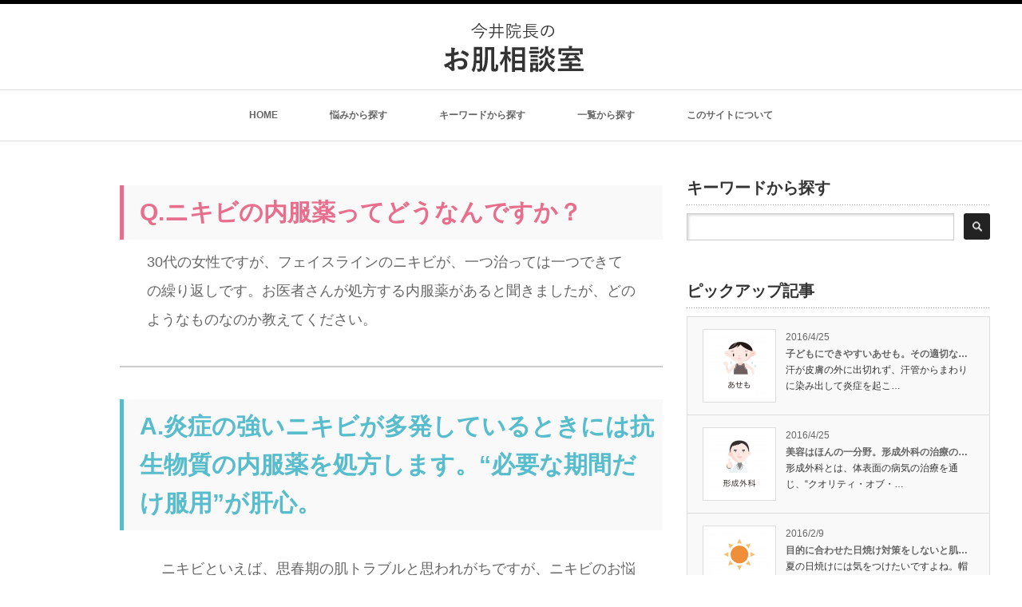

--- FILE ---
content_type: text/html; charset=UTF-8
request_url: http://www.imai-clinic.jp/qanda/nikibinaifuku/
body_size: 20042
content:
<!DOCTYPE html PUBLIC "-//W3C//DTD XHTML 1.1//EN" "https://www.w3.org/TR/xhtml11/DTD/xhtml11.dtd">
<!--[if lt IE 9]><html xmlns="https://www.w3.org/1999/xhtml" class="ie"><![endif]-->
<!--[if (gt IE 9)|!(IE)]><!--><html xmlns="https://www.w3.org/1999/xhtml"><!--<![endif]-->
<head profile="https://gmpg.org/xfn/11">
<meta http-equiv="Content-Type" content="text/html; charset=UTF-8" />
<meta http-equiv="X-UA-Compatible" content="IE=edge,chrome=1" />
<meta name="viewport" content="width=device-width" />
<title>Q.ニキビの内服薬ってどうなんですか？｜立川　今井皮フ形成外科クリニック</title>
<meta name="description" content="A.炎症の強いニキビが多発しているときには抗生物質の内服薬を処方します。“必要な期間だけ服用”が肝心。｜立川　今井皮フ形成外科クリニック｜今井院長のお肌相談室" />

<link rel="alternate" type="application/rss+xml" title="今井院長のお肌相談室 RSS Feed" href="https://www.imai-clinic.jp/qanda/feed/" />
<link rel="alternate" type="application/atom+xml" title="今井院長のお肌相談室 Atom Feed" href="https://www.imai-clinic.jp/qanda/feed/atom/" /> 
<link rel="pingback" href="http://www.imai-clinic.jp/qanda/xmlrpc.php" />

 

		<!-- All in One SEO 4.9.2 - aioseo.com -->
	<meta name="description" content="30代の女性ですが、フェイスラインのニキビが、一つ治っては一つできての繰り返しです。お医者さんが処方する内服薬" />
	<meta name="robots" content="max-image-preview:large" />
	<meta name="author" content="tabcode_admin"/>
	<link rel="canonical" href="https://www.imai-clinic.jp/qanda/nikibinaifuku/" />
	<meta name="generator" content="All in One SEO (AIOSEO) 4.9.2" />
		<meta property="og:locale" content="ja_JP" />
		<meta property="og:site_name" content="今井院長のお肌相談室 | 東京　立川" />
		<meta property="og:type" content="article" />
		<meta property="og:title" content="Q.ニキビの内服薬ってどうなんですか？ | 今井院長のお肌相談室" />
		<meta property="og:description" content="30代の女性ですが、フェイスラインのニキビが、一つ治っては一つできての繰り返しです。お医者さんが処方する内服薬" />
		<meta property="og:url" content="https://www.imai-clinic.jp/qanda/nikibinaifuku/" />
		<meta property="article:published_time" content="2016-03-22T08:11:55+00:00" />
		<meta property="article:modified_time" content="2018-10-12T04:44:34+00:00" />
		<meta name="twitter:card" content="summary_large_image" />
		<meta name="twitter:title" content="Q.ニキビの内服薬ってどうなんですか？ | 今井院長のお肌相談室" />
		<meta name="twitter:description" content="30代の女性ですが、フェイスラインのニキビが、一つ治っては一つできての繰り返しです。お医者さんが処方する内服薬" />
		<script type="application/ld+json" class="aioseo-schema">
			{"@context":"https:\/\/schema.org","@graph":[{"@type":"BlogPosting","@id":"https:\/\/www.imai-clinic.jp\/qanda\/nikibinaifuku\/#blogposting","name":"Q.\u30cb\u30ad\u30d3\u306e\u5185\u670d\u85ac\u3063\u3066\u3069\u3046\u306a\u3093\u3067\u3059\u304b\uff1f | \u4eca\u4e95\u9662\u9577\u306e\u304a\u808c\u76f8\u8ac7\u5ba4","headline":"Q.\u30cb\u30ad\u30d3\u306e\u5185\u670d\u85ac\u3063\u3066\u3069\u3046\u306a\u3093\u3067\u3059\u304b\uff1f","author":{"@id":"https:\/\/www.imai-clinic.jp\/qanda\/author\/tabcode_admin\/#author"},"publisher":{"@id":"https:\/\/www.imai-clinic.jp\/qanda\/#organization"},"image":{"@type":"ImageObject","url":"http:\/\/imai-clinic.jp\/qanda\/wp-content\/uploads\/2016\/03\/10-11.jpg","@id":"https:\/\/www.imai-clinic.jp\/qanda\/nikibinaifuku\/#articleImage"},"datePublished":"2016-03-22T17:11:55+09:00","dateModified":"2018-10-12T13:44:34+09:00","inLanguage":"ja","mainEntityOfPage":{"@id":"https:\/\/www.imai-clinic.jp\/qanda\/nikibinaifuku\/#webpage"},"isPartOf":{"@id":"https:\/\/www.imai-clinic.jp\/qanda\/nikibinaifuku\/#webpage"},"articleSection":"\u30cb\u30ad\u30d3, \u30c0\u30e9\u30b7\u30f3\u30b2\u30eb, \u30c7\u30a3\u30d5\u30a7\u30ea\u30f3\u30b2\u30eb, \u30c6\u30c8\u30e9\u30b5\u30a4\u30af\u30ea\u30f3\u7cfb, \u30cb\u30ad\u30d3, \u30d3\u30bf\u30df\u30f3\u5264, \u30d5\u30a7\u30a4\u30b9\u30e9\u30a4\u30f3, \u30de\u30af\u30ed\u30e9\u30a4\u30c9\u7cfb, \u5185\u670d\u85ac, \u5927\u4eba, \u5973\u6027, \u5b8c\u6cbb, \u601d\u6625\u671f, \u6162\u6027\u5316, \u6297\u751f\u7269\u8cea, \u7e70\u308a\u8fd4\u3057, \u8010\u6027\u83cc, \u8272\u7d20\u6c88\u7740"},{"@type":"BreadcrumbList","@id":"https:\/\/www.imai-clinic.jp\/qanda\/nikibinaifuku\/#breadcrumblist","itemListElement":[{"@type":"ListItem","@id":"https:\/\/www.imai-clinic.jp\/qanda#listItem","position":1,"name":"Home","item":"https:\/\/www.imai-clinic.jp\/qanda","nextItem":{"@type":"ListItem","@id":"https:\/\/www.imai-clinic.jp\/qanda\/category\/category_nikibi\/#listItem","name":"\u30cb\u30ad\u30d3"}},{"@type":"ListItem","@id":"https:\/\/www.imai-clinic.jp\/qanda\/category\/category_nikibi\/#listItem","position":2,"name":"\u30cb\u30ad\u30d3","item":"https:\/\/www.imai-clinic.jp\/qanda\/category\/category_nikibi\/","nextItem":{"@type":"ListItem","@id":"https:\/\/www.imai-clinic.jp\/qanda\/nikibinaifuku\/#listItem","name":"Q.\u30cb\u30ad\u30d3\u306e\u5185\u670d\u85ac\u3063\u3066\u3069\u3046\u306a\u3093\u3067\u3059\u304b\uff1f"},"previousItem":{"@type":"ListItem","@id":"https:\/\/www.imai-clinic.jp\/qanda#listItem","name":"Home"}},{"@type":"ListItem","@id":"https:\/\/www.imai-clinic.jp\/qanda\/nikibinaifuku\/#listItem","position":3,"name":"Q.\u30cb\u30ad\u30d3\u306e\u5185\u670d\u85ac\u3063\u3066\u3069\u3046\u306a\u3093\u3067\u3059\u304b\uff1f","previousItem":{"@type":"ListItem","@id":"https:\/\/www.imai-clinic.jp\/qanda\/category\/category_nikibi\/#listItem","name":"\u30cb\u30ad\u30d3"}}]},{"@type":"Organization","@id":"https:\/\/www.imai-clinic.jp\/qanda\/#organization","name":"\u4eca\u4e95\u9662\u9577\u306e\u304a\u808c\u76f8\u8ac7\u5ba4","description":"\u6771\u4eac\u3000\u7acb\u5ddd","url":"https:\/\/www.imai-clinic.jp\/qanda\/"},{"@type":"Person","@id":"https:\/\/www.imai-clinic.jp\/qanda\/author\/tabcode_admin\/#author","url":"https:\/\/www.imai-clinic.jp\/qanda\/author\/tabcode_admin\/","name":"tabcode_admin","image":{"@type":"ImageObject","@id":"https:\/\/www.imai-clinic.jp\/qanda\/nikibinaifuku\/#authorImage","url":"https:\/\/secure.gravatar.com\/avatar\/458673bdb8d3b4e40c9d16eac29ce126810b7f7ff06fde298c366d9f8e680a2c?s=96&d=mm&r=g","width":96,"height":96,"caption":"tabcode_admin"}},{"@type":"WebPage","@id":"https:\/\/www.imai-clinic.jp\/qanda\/nikibinaifuku\/#webpage","url":"https:\/\/www.imai-clinic.jp\/qanda\/nikibinaifuku\/","name":"Q.\u30cb\u30ad\u30d3\u306e\u5185\u670d\u85ac\u3063\u3066\u3069\u3046\u306a\u3093\u3067\u3059\u304b\uff1f | \u4eca\u4e95\u9662\u9577\u306e\u304a\u808c\u76f8\u8ac7\u5ba4","description":"30\u4ee3\u306e\u5973\u6027\u3067\u3059\u304c\u3001\u30d5\u30a7\u30a4\u30b9\u30e9\u30a4\u30f3\u306e\u30cb\u30ad\u30d3\u304c\u3001\u4e00\u3064\u6cbb\u3063\u3066\u306f\u4e00\u3064\u3067\u304d\u3066\u306e\u7e70\u308a\u8fd4\u3057\u3067\u3059\u3002\u304a\u533b\u8005\u3055\u3093\u304c\u51e6\u65b9\u3059\u308b\u5185\u670d\u85ac","inLanguage":"ja","isPartOf":{"@id":"https:\/\/www.imai-clinic.jp\/qanda\/#website"},"breadcrumb":{"@id":"https:\/\/www.imai-clinic.jp\/qanda\/nikibinaifuku\/#breadcrumblist"},"author":{"@id":"https:\/\/www.imai-clinic.jp\/qanda\/author\/tabcode_admin\/#author"},"creator":{"@id":"https:\/\/www.imai-clinic.jp\/qanda\/author\/tabcode_admin\/#author"},"datePublished":"2016-03-22T17:11:55+09:00","dateModified":"2018-10-12T13:44:34+09:00"},{"@type":"WebSite","@id":"https:\/\/www.imai-clinic.jp\/qanda\/#website","url":"https:\/\/www.imai-clinic.jp\/qanda\/","name":"\u4eca\u4e95\u9662\u9577\u306e\u304a\u808c\u76f8\u8ac7\u5ba4","description":"\u6771\u4eac\u3000\u7acb\u5ddd","inLanguage":"ja","publisher":{"@id":"https:\/\/www.imai-clinic.jp\/qanda\/#organization"}}]}
		</script>
		<!-- All in One SEO -->

<link rel="alternate" type="application/rss+xml" title="今井院長のお肌相談室 &raquo; Q.ニキビの内服薬ってどうなんですか？ のコメントのフィード" href="https://www.imai-clinic.jp/qanda/nikibinaifuku/feed/" />
<link rel="alternate" title="oEmbed (JSON)" type="application/json+oembed" href="https://www.imai-clinic.jp/qanda/wp-json/oembed/1.0/embed?url=https%3A%2F%2Fwww.imai-clinic.jp%2Fqanda%2Fnikibinaifuku%2F" />
<link rel="alternate" title="oEmbed (XML)" type="text/xml+oembed" href="https://www.imai-clinic.jp/qanda/wp-json/oembed/1.0/embed?url=https%3A%2F%2Fwww.imai-clinic.jp%2Fqanda%2Fnikibinaifuku%2F&#038;format=xml" />
<style id='wp-img-auto-sizes-contain-inline-css' type='text/css'>
img:is([sizes=auto i],[sizes^="auto," i]){contain-intrinsic-size:3000px 1500px}
/*# sourceURL=wp-img-auto-sizes-contain-inline-css */
</style>
<style id='wp-emoji-styles-inline-css' type='text/css'>

	img.wp-smiley, img.emoji {
		display: inline !important;
		border: none !important;
		box-shadow: none !important;
		height: 1em !important;
		width: 1em !important;
		margin: 0 0.07em !important;
		vertical-align: -0.1em !important;
		background: none !important;
		padding: 0 !important;
	}
/*# sourceURL=wp-emoji-styles-inline-css */
</style>
<style id='wp-block-library-inline-css' type='text/css'>
:root{--wp-block-synced-color:#7a00df;--wp-block-synced-color--rgb:122,0,223;--wp-bound-block-color:var(--wp-block-synced-color);--wp-editor-canvas-background:#ddd;--wp-admin-theme-color:#007cba;--wp-admin-theme-color--rgb:0,124,186;--wp-admin-theme-color-darker-10:#006ba1;--wp-admin-theme-color-darker-10--rgb:0,107,160.5;--wp-admin-theme-color-darker-20:#005a87;--wp-admin-theme-color-darker-20--rgb:0,90,135;--wp-admin-border-width-focus:2px}@media (min-resolution:192dpi){:root{--wp-admin-border-width-focus:1.5px}}.wp-element-button{cursor:pointer}:root .has-very-light-gray-background-color{background-color:#eee}:root .has-very-dark-gray-background-color{background-color:#313131}:root .has-very-light-gray-color{color:#eee}:root .has-very-dark-gray-color{color:#313131}:root .has-vivid-green-cyan-to-vivid-cyan-blue-gradient-background{background:linear-gradient(135deg,#00d084,#0693e3)}:root .has-purple-crush-gradient-background{background:linear-gradient(135deg,#34e2e4,#4721fb 50%,#ab1dfe)}:root .has-hazy-dawn-gradient-background{background:linear-gradient(135deg,#faaca8,#dad0ec)}:root .has-subdued-olive-gradient-background{background:linear-gradient(135deg,#fafae1,#67a671)}:root .has-atomic-cream-gradient-background{background:linear-gradient(135deg,#fdd79a,#004a59)}:root .has-nightshade-gradient-background{background:linear-gradient(135deg,#330968,#31cdcf)}:root .has-midnight-gradient-background{background:linear-gradient(135deg,#020381,#2874fc)}:root{--wp--preset--font-size--normal:16px;--wp--preset--font-size--huge:42px}.has-regular-font-size{font-size:1em}.has-larger-font-size{font-size:2.625em}.has-normal-font-size{font-size:var(--wp--preset--font-size--normal)}.has-huge-font-size{font-size:var(--wp--preset--font-size--huge)}.has-text-align-center{text-align:center}.has-text-align-left{text-align:left}.has-text-align-right{text-align:right}.has-fit-text{white-space:nowrap!important}#end-resizable-editor-section{display:none}.aligncenter{clear:both}.items-justified-left{justify-content:flex-start}.items-justified-center{justify-content:center}.items-justified-right{justify-content:flex-end}.items-justified-space-between{justify-content:space-between}.screen-reader-text{border:0;clip-path:inset(50%);height:1px;margin:-1px;overflow:hidden;padding:0;position:absolute;width:1px;word-wrap:normal!important}.screen-reader-text:focus{background-color:#ddd;clip-path:none;color:#444;display:block;font-size:1em;height:auto;left:5px;line-height:normal;padding:15px 23px 14px;text-decoration:none;top:5px;width:auto;z-index:100000}html :where(.has-border-color){border-style:solid}html :where([style*=border-top-color]){border-top-style:solid}html :where([style*=border-right-color]){border-right-style:solid}html :where([style*=border-bottom-color]){border-bottom-style:solid}html :where([style*=border-left-color]){border-left-style:solid}html :where([style*=border-width]){border-style:solid}html :where([style*=border-top-width]){border-top-style:solid}html :where([style*=border-right-width]){border-right-style:solid}html :where([style*=border-bottom-width]){border-bottom-style:solid}html :where([style*=border-left-width]){border-left-style:solid}html :where(img[class*=wp-image-]){height:auto;max-width:100%}:where(figure){margin:0 0 1em}html :where(.is-position-sticky){--wp-admin--admin-bar--position-offset:var(--wp-admin--admin-bar--height,0px)}@media screen and (max-width:600px){html :where(.is-position-sticky){--wp-admin--admin-bar--position-offset:0px}}

/*# sourceURL=wp-block-library-inline-css */
</style><style id='global-styles-inline-css' type='text/css'>
:root{--wp--preset--aspect-ratio--square: 1;--wp--preset--aspect-ratio--4-3: 4/3;--wp--preset--aspect-ratio--3-4: 3/4;--wp--preset--aspect-ratio--3-2: 3/2;--wp--preset--aspect-ratio--2-3: 2/3;--wp--preset--aspect-ratio--16-9: 16/9;--wp--preset--aspect-ratio--9-16: 9/16;--wp--preset--color--black: #000000;--wp--preset--color--cyan-bluish-gray: #abb8c3;--wp--preset--color--white: #ffffff;--wp--preset--color--pale-pink: #f78da7;--wp--preset--color--vivid-red: #cf2e2e;--wp--preset--color--luminous-vivid-orange: #ff6900;--wp--preset--color--luminous-vivid-amber: #fcb900;--wp--preset--color--light-green-cyan: #7bdcb5;--wp--preset--color--vivid-green-cyan: #00d084;--wp--preset--color--pale-cyan-blue: #8ed1fc;--wp--preset--color--vivid-cyan-blue: #0693e3;--wp--preset--color--vivid-purple: #9b51e0;--wp--preset--gradient--vivid-cyan-blue-to-vivid-purple: linear-gradient(135deg,rgb(6,147,227) 0%,rgb(155,81,224) 100%);--wp--preset--gradient--light-green-cyan-to-vivid-green-cyan: linear-gradient(135deg,rgb(122,220,180) 0%,rgb(0,208,130) 100%);--wp--preset--gradient--luminous-vivid-amber-to-luminous-vivid-orange: linear-gradient(135deg,rgb(252,185,0) 0%,rgb(255,105,0) 100%);--wp--preset--gradient--luminous-vivid-orange-to-vivid-red: linear-gradient(135deg,rgb(255,105,0) 0%,rgb(207,46,46) 100%);--wp--preset--gradient--very-light-gray-to-cyan-bluish-gray: linear-gradient(135deg,rgb(238,238,238) 0%,rgb(169,184,195) 100%);--wp--preset--gradient--cool-to-warm-spectrum: linear-gradient(135deg,rgb(74,234,220) 0%,rgb(151,120,209) 20%,rgb(207,42,186) 40%,rgb(238,44,130) 60%,rgb(251,105,98) 80%,rgb(254,248,76) 100%);--wp--preset--gradient--blush-light-purple: linear-gradient(135deg,rgb(255,206,236) 0%,rgb(152,150,240) 100%);--wp--preset--gradient--blush-bordeaux: linear-gradient(135deg,rgb(254,205,165) 0%,rgb(254,45,45) 50%,rgb(107,0,62) 100%);--wp--preset--gradient--luminous-dusk: linear-gradient(135deg,rgb(255,203,112) 0%,rgb(199,81,192) 50%,rgb(65,88,208) 100%);--wp--preset--gradient--pale-ocean: linear-gradient(135deg,rgb(255,245,203) 0%,rgb(182,227,212) 50%,rgb(51,167,181) 100%);--wp--preset--gradient--electric-grass: linear-gradient(135deg,rgb(202,248,128) 0%,rgb(113,206,126) 100%);--wp--preset--gradient--midnight: linear-gradient(135deg,rgb(2,3,129) 0%,rgb(40,116,252) 100%);--wp--preset--font-size--small: 13px;--wp--preset--font-size--medium: 20px;--wp--preset--font-size--large: 36px;--wp--preset--font-size--x-large: 42px;--wp--preset--spacing--20: 0.44rem;--wp--preset--spacing--30: 0.67rem;--wp--preset--spacing--40: 1rem;--wp--preset--spacing--50: 1.5rem;--wp--preset--spacing--60: 2.25rem;--wp--preset--spacing--70: 3.38rem;--wp--preset--spacing--80: 5.06rem;--wp--preset--shadow--natural: 6px 6px 9px rgba(0, 0, 0, 0.2);--wp--preset--shadow--deep: 12px 12px 50px rgba(0, 0, 0, 0.4);--wp--preset--shadow--sharp: 6px 6px 0px rgba(0, 0, 0, 0.2);--wp--preset--shadow--outlined: 6px 6px 0px -3px rgb(255, 255, 255), 6px 6px rgb(0, 0, 0);--wp--preset--shadow--crisp: 6px 6px 0px rgb(0, 0, 0);}:where(.is-layout-flex){gap: 0.5em;}:where(.is-layout-grid){gap: 0.5em;}body .is-layout-flex{display: flex;}.is-layout-flex{flex-wrap: wrap;align-items: center;}.is-layout-flex > :is(*, div){margin: 0;}body .is-layout-grid{display: grid;}.is-layout-grid > :is(*, div){margin: 0;}:where(.wp-block-columns.is-layout-flex){gap: 2em;}:where(.wp-block-columns.is-layout-grid){gap: 2em;}:where(.wp-block-post-template.is-layout-flex){gap: 1.25em;}:where(.wp-block-post-template.is-layout-grid){gap: 1.25em;}.has-black-color{color: var(--wp--preset--color--black) !important;}.has-cyan-bluish-gray-color{color: var(--wp--preset--color--cyan-bluish-gray) !important;}.has-white-color{color: var(--wp--preset--color--white) !important;}.has-pale-pink-color{color: var(--wp--preset--color--pale-pink) !important;}.has-vivid-red-color{color: var(--wp--preset--color--vivid-red) !important;}.has-luminous-vivid-orange-color{color: var(--wp--preset--color--luminous-vivid-orange) !important;}.has-luminous-vivid-amber-color{color: var(--wp--preset--color--luminous-vivid-amber) !important;}.has-light-green-cyan-color{color: var(--wp--preset--color--light-green-cyan) !important;}.has-vivid-green-cyan-color{color: var(--wp--preset--color--vivid-green-cyan) !important;}.has-pale-cyan-blue-color{color: var(--wp--preset--color--pale-cyan-blue) !important;}.has-vivid-cyan-blue-color{color: var(--wp--preset--color--vivid-cyan-blue) !important;}.has-vivid-purple-color{color: var(--wp--preset--color--vivid-purple) !important;}.has-black-background-color{background-color: var(--wp--preset--color--black) !important;}.has-cyan-bluish-gray-background-color{background-color: var(--wp--preset--color--cyan-bluish-gray) !important;}.has-white-background-color{background-color: var(--wp--preset--color--white) !important;}.has-pale-pink-background-color{background-color: var(--wp--preset--color--pale-pink) !important;}.has-vivid-red-background-color{background-color: var(--wp--preset--color--vivid-red) !important;}.has-luminous-vivid-orange-background-color{background-color: var(--wp--preset--color--luminous-vivid-orange) !important;}.has-luminous-vivid-amber-background-color{background-color: var(--wp--preset--color--luminous-vivid-amber) !important;}.has-light-green-cyan-background-color{background-color: var(--wp--preset--color--light-green-cyan) !important;}.has-vivid-green-cyan-background-color{background-color: var(--wp--preset--color--vivid-green-cyan) !important;}.has-pale-cyan-blue-background-color{background-color: var(--wp--preset--color--pale-cyan-blue) !important;}.has-vivid-cyan-blue-background-color{background-color: var(--wp--preset--color--vivid-cyan-blue) !important;}.has-vivid-purple-background-color{background-color: var(--wp--preset--color--vivid-purple) !important;}.has-black-border-color{border-color: var(--wp--preset--color--black) !important;}.has-cyan-bluish-gray-border-color{border-color: var(--wp--preset--color--cyan-bluish-gray) !important;}.has-white-border-color{border-color: var(--wp--preset--color--white) !important;}.has-pale-pink-border-color{border-color: var(--wp--preset--color--pale-pink) !important;}.has-vivid-red-border-color{border-color: var(--wp--preset--color--vivid-red) !important;}.has-luminous-vivid-orange-border-color{border-color: var(--wp--preset--color--luminous-vivid-orange) !important;}.has-luminous-vivid-amber-border-color{border-color: var(--wp--preset--color--luminous-vivid-amber) !important;}.has-light-green-cyan-border-color{border-color: var(--wp--preset--color--light-green-cyan) !important;}.has-vivid-green-cyan-border-color{border-color: var(--wp--preset--color--vivid-green-cyan) !important;}.has-pale-cyan-blue-border-color{border-color: var(--wp--preset--color--pale-cyan-blue) !important;}.has-vivid-cyan-blue-border-color{border-color: var(--wp--preset--color--vivid-cyan-blue) !important;}.has-vivid-purple-border-color{border-color: var(--wp--preset--color--vivid-purple) !important;}.has-vivid-cyan-blue-to-vivid-purple-gradient-background{background: var(--wp--preset--gradient--vivid-cyan-blue-to-vivid-purple) !important;}.has-light-green-cyan-to-vivid-green-cyan-gradient-background{background: var(--wp--preset--gradient--light-green-cyan-to-vivid-green-cyan) !important;}.has-luminous-vivid-amber-to-luminous-vivid-orange-gradient-background{background: var(--wp--preset--gradient--luminous-vivid-amber-to-luminous-vivid-orange) !important;}.has-luminous-vivid-orange-to-vivid-red-gradient-background{background: var(--wp--preset--gradient--luminous-vivid-orange-to-vivid-red) !important;}.has-very-light-gray-to-cyan-bluish-gray-gradient-background{background: var(--wp--preset--gradient--very-light-gray-to-cyan-bluish-gray) !important;}.has-cool-to-warm-spectrum-gradient-background{background: var(--wp--preset--gradient--cool-to-warm-spectrum) !important;}.has-blush-light-purple-gradient-background{background: var(--wp--preset--gradient--blush-light-purple) !important;}.has-blush-bordeaux-gradient-background{background: var(--wp--preset--gradient--blush-bordeaux) !important;}.has-luminous-dusk-gradient-background{background: var(--wp--preset--gradient--luminous-dusk) !important;}.has-pale-ocean-gradient-background{background: var(--wp--preset--gradient--pale-ocean) !important;}.has-electric-grass-gradient-background{background: var(--wp--preset--gradient--electric-grass) !important;}.has-midnight-gradient-background{background: var(--wp--preset--gradient--midnight) !important;}.has-small-font-size{font-size: var(--wp--preset--font-size--small) !important;}.has-medium-font-size{font-size: var(--wp--preset--font-size--medium) !important;}.has-large-font-size{font-size: var(--wp--preset--font-size--large) !important;}.has-x-large-font-size{font-size: var(--wp--preset--font-size--x-large) !important;}
/*# sourceURL=global-styles-inline-css */
</style>

<style id='classic-theme-styles-inline-css' type='text/css'>
/*! This file is auto-generated */
.wp-block-button__link{color:#fff;background-color:#32373c;border-radius:9999px;box-shadow:none;text-decoration:none;padding:calc(.667em + 2px) calc(1.333em + 2px);font-size:1.125em}.wp-block-file__button{background:#32373c;color:#fff;text-decoration:none}
/*# sourceURL=/wp-includes/css/classic-themes.min.css */
</style>
<script type="text/javascript" src="http://www.imai-clinic.jp/qanda/wp-includes/js/jquery/jquery.min.js?ver=3.7.1" id="jquery-core-js"></script>
<script type="text/javascript" src="http://www.imai-clinic.jp/qanda/wp-includes/js/jquery/jquery-migrate.min.js?ver=3.4.1" id="jquery-migrate-js"></script>
<link rel="https://api.w.org/" href="https://www.imai-clinic.jp/qanda/wp-json/" /><link rel="alternate" title="JSON" type="application/json" href="https://www.imai-clinic.jp/qanda/wp-json/wp/v2/posts/170" /><link rel='shortlink' href='https://www.imai-clinic.jp/qanda/?p=170' />

<link rel="stylesheet" href="http://www.imai-clinic.jp/qanda/wp-content/themes/luxe_tcd022/style.css?ver=2.2" type="text/css" />
<link rel="stylesheet" href="http://www.imai-clinic.jp/qanda/wp-content/themes/luxe_tcd022/comment-style.css?ver=2.2" type="text/css" />

<link rel="stylesheet" media="screen and (min-width:641px)" href="http://www.imai-clinic.jp/qanda/wp-content/themes/luxe_tcd022/style_pc.css?ver=2.2" type="text/css" />
<link rel="stylesheet" media="screen and (max-width:640px)" href="http://www.imai-clinic.jp/qanda/wp-content/themes/luxe_tcd022/style_sp.css?ver=2.2" type="text/css" />

<link rel="stylesheet" href="http://www.imai-clinic.jp/qanda/wp-content/themes/luxe_tcd022/japanese.css?ver=2.2" type="text/css" />

<script type="text/javascript" src="http://www.imai-clinic.jp/qanda/wp-content/themes/luxe_tcd022/js/jscript.js?ver=2.2"></script>
<script type="text/javascript" src="http://www.imai-clinic.jp/qanda/wp-content/themes/luxe_tcd022/js/scroll.js?ver=2.2"></script>
<script type="text/javascript" src="http://www.imai-clinic.jp/qanda/wp-content/themes/luxe_tcd022/js/comment.js?ver=2.2"></script>
<script type="text/javascript" src="http://www.imai-clinic.jp/qanda/wp-content/themes/luxe_tcd022/js/rollover.js?ver=2.2"></script>
<!--[if lt IE 9]>
<link id="stylesheet" rel="stylesheet" href="http://www.imai-clinic.jp/qanda/wp-content/themes/luxe_tcd022/style_pc.css?ver=2.2" type="text/css" />
<script type="text/javascript" src="http://www.imai-clinic.jp/qanda/wp-content/themes/luxe_tcd022/js/ie.js?ver=2.2"></script>
<link rel="stylesheet" href="http://www.imai-clinic.jp/qanda/wp-content/themes/luxe_tcd022/ie.css" type="text/css" />
<![endif]-->

<!--[if IE 7]>
<link rel="stylesheet" href="http://www.imai-clinic.jp/qanda/wp-content/themes/luxe_tcd022/ie7.css" type="text/css" />
<![endif]-->


<!-- carousel -->
<script type="text/javascript" src="http://www.imai-clinic.jp/qanda/wp-content/themes/luxe_tcd022/js/slick.min.js"></script>
<link rel="stylesheet" type="text/css" href="http://www.imai-clinic.jp/qanda/wp-content/themes/luxe_tcd022/js/slick.css"/>
<script type="text/javascript" charset="utf-8">
	jQuery(window).load(function() {
		jQuery('.carousel').slick({
			arrows: true,
			dots: false,
			infinite: true,
			slidesToShow: 6,
			slidesToScroll: 1,
			autoplay: true,
			autoplaySpeed: 3000,
			
		});
	});
</script>
<!-- /carousel -->


<style type="text/css">
body { font-size:18px; }
a {color: #666666;}
a:hover {color: #E76E8D;}
#global_menu ul ul li a{background:#666666;}
#global_menu ul ul li a:hover{background:#E76E8D;}
#return_top{background-color:#666666;}
#return_top:hover{background-color:#E76E8D;}
.google_search input:hover#search_button, .google_search #searchsubmit:hover { background-color:#E76E8D; }
.widget_search #search-btn input:hover, .widget_search #searchsubmit:hover { background-color:#E76E8D; }


.post_date {
    display: none;
}
p{color:#666;}

 h2.post_title{
    margin-top: 10px;
    color: #E76E8D;
    border-left: 5px #E76E8D solid;
    padding: 10px 10px 10px 20px;
    font-size: 30px;
    font-weight: bold;
    background: #F9F9F9;
}

.post_content h3{
    margin-top: 10px;
    color: #57BDCC;
    border-left: 5px #57BDCC solid;
    padding: 10px 10px 10px 20px;
    font-size: 30px;
    font-weight: bold;
    background: #F9F9F9;
}

.post_content p {
    padding: 0 5%;
}</style>

<script type="text/javascript">

 var _gaq = _gaq || [];
 _gaq.push(['_setAccount', 'UA-27373400-2']);
 _gaq.push(['_trackPageview']);

 (function() {
 var ga = document.createElement('script'); ga.type = 'text/javascript'; ga.async = true;
 ga.src = ('https:' == document.location.protocol ? 'https://ssl' : 'http://www') + '.google-analytics.com/ga.js';
 var s = document.getElementsByTagName('script')[0]; s.parentNode.insertBefore(ga, s);
 })();

</script>

<!-- Google tag (gtag.js) -->
<script async src="https://www.googletagmanager.com/gtag/js?id=G-L2FP6WFFHS"></script>
<script>
  window.dataLayer = window.dataLayer || [];
  function gtag(){dataLayer.push(arguments);}
  gtag('js', new Date());

  gtag('config', 'G-L2FP6WFFHS');
</script>
</head>

<body class="wp-singular post-template-default single single-post postid-170 single-format-standard wp-theme-luxe_tcd022">
<div id="wrapper">
	<!-- header -->
	<div id="header" class="clearfix">
		<div id="logo-area">
			<!-- logo -->
			<div id='logo_image'>
<h1 id="logo" style="top:7px; left:453px;"><a href=" https://www.imai-clinic.jp/qanda/" title="今井院長のお肌相談室" data-label="今井院長のお肌相談室"><img src="https://www.imai-clinic.jp/qanda/wp-content/uploads/tcd-w/logo.png?1769099730" alt="今井院長のお肌相談室" title="今井院長のお肌相談室" /></a></h1>
</div>
		</div>
   <a href="#" class="menu_button">メニュー</a>
		<!-- global menu -->
		<div id="global_menu" class="clearfix">
	<ul id="menu-%e3%83%a1%e3%83%8b%e3%83%a5%e3%83%bc-1" class="menu"><li id="menu-item-22" class="menu-item menu-item-type-post_type menu-item-object-page menu-item-home menu-item-22"><a href="https://www.imai-clinic.jp/qanda/">HOME</a></li>
<li id="menu-item-208" class="menu-item menu-item-type-post_type menu-item-object-page menu-item-208"><a href="https://www.imai-clinic.jp/qanda/nayami/">悩みから探す</a></li>
<li id="menu-item-211" class="menu-item menu-item-type-post_type menu-item-object-page menu-item-211"><a href="https://www.imai-clinic.jp/qanda/keywords/">キーワードから探す</a></li>
<li id="menu-item-214" class="menu-item menu-item-type-post_type menu-item-object-page menu-item-214"><a href="https://www.imai-clinic.jp/qanda/itiran/">一覧から探す</a></li>
<li id="menu-item-28" class="menu-item menu-item-type-post_type menu-item-object-page menu-item-28"><a href="https://www.imai-clinic.jp/qanda/aboutsite/">このサイトについて</a></li>
</ul>		</div>
		<!-- /global menu -->

	</div>
	<!-- /header -->

	
	<div id="contents" class="clearfix">
		<!-- main contents -->
		<div id="mainColumn">
						<div class="post clearfix">
				<div class="post_date">
					<div class="post_date_year">2016</div>
					<div class="post_date_month"><span>22</span>Mar</div>
				</div>
				<div class="post_info">
					<h2 class="post_title">Q.ニキビの内服薬ってどうなんですか？</h2>
															<div class="post_content">
						<p>30代の女性ですが、フェイスラインのニキビが、一つ治っては一つできての繰り返しです。お医者さんが処方する内服薬があると聞きましたが、どのようなものなのか教えてください。</p>
<hr />
<h3>A.炎症の強いニキビが多発しているときには抗生物質の内服薬を処方します。“必要な期間だけ服用”が肝心。</h3>
<p>　ニキビといえば、思春期の肌トラブルと思われがちですが、ニキビのお悩みで受診する方は、20代～ 40代の働く女性にも多くみられます。</p>
<p>　原因は、仕事が忙しいために、ストレスや睡眠不足、食事の偏りなどニキビの原因となる問題を複数抱えているから。とくにフェイスラインにしつこくできる大人のニキビに悩む人が多くいます。</p>
<p>　ニキビが慢性化していたり、膿（うみ）をもつなどの炎症を起こしていると、完治には時間がかかります。一度深くまで炎症が及ぶと、炎症が治まった後も、色素沈着が消えるまでに６か月～１年はかかるため、早く症状を食い止めることが重要です。</p>
<p>　ニキビの治療で使う内服薬には、ビタミン剤や抗生物質がありますが、炎症の強いニキビが多発している場合は、ニキビ菌をやっつける抗生物質を服用します。ニキビの治療に用いる抗生物質には、比較的副作用が少なく長期間内服することができるテトラサイクリン系やマクロライド系などを使用するのが一般的です。また、毛穴のつまりを取り除く「ディフェリンゲル、ベピオゲル、エピデュオゲル」や、抗生物質の「ダラシンゲル、アクアチムクリーム、ゼビアックスローション」などの外用薬を併用すると効果的です。</p>
<p>　しかし、抗生物質は、長期間飲み続けると、薬が効かなくなる耐性菌ができてしまうことや、胃腸を荒らしてしまうといった副作用があります。症状がよくなれば、いったん服用をやめるという決まりを守って服用するのがポイントです。</p>
<p>　副作用をむやみにおそれて薬を飲まずにニキビの炎症を長引かせたり、反対に薬をやめたらまたニキビができてしまうのではとおそれて必要以上に飲み続けるのではなく、必要な量を必要な期間だけ服用することで、ニキビの完治を目指しましょう。</p>
<p><img fetchpriority="high" decoding="async" class="alignnone size-full wp-image-171" src="http://imai-clinic.jp/qanda/wp-content/uploads/2016/03/10-11.jpg" alt="10-11" width="555" height="437" srcset="https://www.imai-clinic.jp/qanda/wp-content/uploads/2016/03/10-11.jpg 555w, https://www.imai-clinic.jp/qanda/wp-content/uploads/2016/03/10-11-300x236.jpg 300w" sizes="(max-width: 555px) 100vw, 555px" /></p>
											</div>
					
									</div>
			</div>
						
			<!-- recommend -->
			<h2 id="index-recommend-headline">悩みからさがす</h2>
			<div id="index-recommend" class="clearfix">
				<!-- one block -->
				<div class="index-recommend-box">
					<p class="index-recommend-box-thumb"><a href="https://www.imai-clinic.jp/qanda/category_mabuta/"><img width="245" height="150" src="https://www.imai-clinic.jp/qanda/wp-content/uploads/2016/04/mabuta-245x150.png" class="attachment-size2 size-size2 wp-post-image" alt="" decoding="async" loading="lazy" srcset="https://www.imai-clinic.jp/qanda/wp-content/uploads/2016/04/mabuta-245x150.png 245w, https://www.imai-clinic.jp/qanda/wp-content/uploads/2016/04/mabuta-300x184.png 300w, https://www.imai-clinic.jp/qanda/wp-content/uploads/2016/04/mabuta.png 735w" sizes="auto, (max-width: 245px) 100vw, 245px" /></a></p>
					<h3 class="index-recommend-box-title"><a href="https://www.imai-clinic.jp/qanda/category_mabuta/">疲れ目でまぶたがピクピク…。長引く場合は要注意！</a></h3>
					<p class="index-recommend-box-desc"><a href="https://www.imai-clinic.jp/qanda/category_mabuta/">パソコンやスマホを使いすぎて目が疲れ、まぶたがピクピクとなった経験はありませんか？まぶたがピクピクとなること自体は割とよくあること…</a></p>
				</div>
				<!-- /one block -->
				<!-- one block -->
				<div class="index-recommend-box">
					<p class="index-recommend-box-thumb"><a href="https://www.imai-clinic.jp/qanda/category_hossin/"><img width="245" height="150" src="https://www.imai-clinic.jp/qanda/wp-content/uploads/2016/04/hossin-245x150.png" class="attachment-size2 size-size2 wp-post-image" alt="" decoding="async" loading="lazy" srcset="https://www.imai-clinic.jp/qanda/wp-content/uploads/2016/04/hossin-245x150.png 245w, https://www.imai-clinic.jp/qanda/wp-content/uploads/2016/04/hossin-300x184.png 300w, https://www.imai-clinic.jp/qanda/wp-content/uploads/2016/04/hossin.png 735w" sizes="auto, (max-width: 245px) 100vw, 245px" /></a></p>
					<h3 class="index-recommend-box-title"><a href="https://www.imai-clinic.jp/qanda/category_hossin/">発疹の原因はさまざま。的確な対策をとるためには？</a></h3>
					<p class="index-recommend-box-desc"><a href="https://www.imai-clinic.jp/qanda/category_hossin/">突発的に体のあちこちにできて強いかゆみを伴うじんましん。その原因は様々で、アレルギー反応やウイルス、最近では疲労やストレスで発症す…</a></p>
				</div>
				<!-- /one block -->
				<!-- one block -->
				<div class="index-recommend-box">
					<p class="index-recommend-box-thumb"><a href="https://www.imai-clinic.jp/qanda/category_steroid/"><img width="245" height="150" src="https://www.imai-clinic.jp/qanda/wp-content/uploads/2016/04/steroid-245x150.png" class="attachment-size2 size-size2 wp-post-image" alt="" decoding="async" loading="lazy" srcset="https://www.imai-clinic.jp/qanda/wp-content/uploads/2016/04/steroid-245x150.png 245w, https://www.imai-clinic.jp/qanda/wp-content/uploads/2016/04/steroid-300x184.png 300w, https://www.imai-clinic.jp/qanda/wp-content/uploads/2016/04/steroid.png 735w" sizes="auto, (max-width: 245px) 100vw, 245px" /></a></p>
					<h3 class="index-recommend-box-title"><a href="https://www.imai-clinic.jp/qanda/category_steroid/">ステロイドって強い？怖い？正しい知識を身につけよう</a></h3>
					<p class="index-recommend-box-desc"><a href="https://www.imai-clinic.jp/qanda/category_steroid/">「強い薬、怖い薬」というイメージが強いステロイドですが、正しく使えば短期間で炎症を抑える効果が期待できますし、副作用も起こしません…</a></p>
				</div>
				<!-- /one block -->
				<!-- one block -->
				<div class="index-recommend-box">
					<p class="index-recommend-box-thumb"><a href="https://www.imai-clinic.jp/qanda/category_wakiase/"><img width="245" height="150" src="https://www.imai-clinic.jp/qanda/wp-content/uploads/2016/02/wakiase-245x150.png" class="attachment-size2 size-size2 wp-post-image" alt="" decoding="async" loading="lazy" srcset="https://www.imai-clinic.jp/qanda/wp-content/uploads/2016/02/wakiase-245x150.png 245w, https://www.imai-clinic.jp/qanda/wp-content/uploads/2016/02/wakiase-300x184.png 300w, https://www.imai-clinic.jp/qanda/wp-content/uploads/2016/02/wakiase.png 735w" sizes="auto, (max-width: 245px) 100vw, 245px" /></a></p>
					<h3 class="index-recommend-box-title"><a href="https://www.imai-clinic.jp/qanda/category_wakiase/">ニオイも見た目も気になるワキ汗。適切な対処法を！</a></h3>
					<p class="index-recommend-box-desc"><a href="https://www.imai-clinic.jp/qanda/category_wakiase/">ワキから出た汗は衣類の上からも目立つうえに、時間が経つと臭いも発してしまいます。臭いがすると「ワキガになったかも…」と心配になって…</a></p>
				</div>
				<!-- /one block -->
				<!-- one block -->
				<div class="index-recommend-box">
					<p class="index-recommend-box-thumb"><a href="https://www.imai-clinic.jp/qanda/category_atopy/"><img width="245" height="150" src="https://www.imai-clinic.jp/qanda/wp-content/uploads/2016/04/atopi-245x150.png" class="attachment-size2 size-size2 wp-post-image" alt="" decoding="async" loading="lazy" srcset="https://www.imai-clinic.jp/qanda/wp-content/uploads/2016/04/atopi-245x150.png 245w, https://www.imai-clinic.jp/qanda/wp-content/uploads/2016/04/atopi-300x184.png 300w, https://www.imai-clinic.jp/qanda/wp-content/uploads/2016/04/atopi.png 735w" sizes="auto, (max-width: 245px) 100vw, 245px" /></a></p>
					<h3 class="index-recommend-box-title"><a href="https://www.imai-clinic.jp/qanda/category_atopy/">アトピー症状を悪化させないための注意点をチェック！</a></h3>
					<p class="index-recommend-box-desc"><a href="https://www.imai-clinic.jp/qanda/category_atopy/">かゆみを伴う湿疹が特徴的な部位に繰り返し出てしまうのがアトピー性皮膚炎。原因や症状によって様々な治療法がありますが、日常的に皮膚へ…</a></p>
				</div>
				<!-- /one block -->
				<!-- one block -->
				<div class="index-recommend-box">
					<p class="index-recommend-box-thumb"><a href="https://www.imai-clinic.jp/qanda/category_samehada/"><img width="245" height="150" src="https://www.imai-clinic.jp/qanda/wp-content/uploads/2016/04/samehada-245x150.png" class="attachment-size2 size-size2 wp-post-image" alt="" decoding="async" loading="lazy" srcset="https://www.imai-clinic.jp/qanda/wp-content/uploads/2016/04/samehada-245x150.png 245w, https://www.imai-clinic.jp/qanda/wp-content/uploads/2016/04/samehada-300x184.png 300w, https://www.imai-clinic.jp/qanda/wp-content/uploads/2016/04/samehada.png 735w" sizes="auto, (max-width: 245px) 100vw, 245px" /></a></p>
					<h3 class="index-recommend-box-title"><a href="https://www.imai-clinic.jp/qanda/category_samehada/">腕が赤みがかってザラザラ質感…サメ肌は治療できる？</a></h3>
					<p class="index-recommend-box-desc"><a href="https://www.imai-clinic.jp/qanda/category_samehada/">二の腕や太ももの外側が赤みがかり、毛穴がぷつぷつと盛り上がる症状をサメ肌といいます。これは年齢とともに治ることが多く、病気でもない…</a></p>
				</div>
				<!-- /one block -->
			</div>
			<!-- /recommend -->
		</div>
		<!-- /main contents -->
		
		<!-- sideColumn -->

		<div id="sideColumn">
			
<div class="side_widget clearfix widget_search" id="search-3">
<h3 class="side_headline">キーワードから探す</h3>
<form role="search" method="get" id="searchform" class="searchform" action="https://www.imai-clinic.jp/qanda/">
				<div>
					<label class="screen-reader-text" for="s">検索:</label>
					<input type="text" value="" name="s" id="s" />
					<input type="submit" id="searchsubmit" value="検索" />
				</div>
			</form></div>
<div class="side_widget clearfix styled_post_list1_widget" id="styled_post_list1_widget-3">
<h3 class="side_headline">ピックアップ記事</h3>
    <ol class="styled_post_list1">
                        <li class="clearfix">
            <div class="styled_post_list1_thumb">
              <a class="image" href="https://www.imai-clinic.jp/qanda/category_asemo/">
                <img width="76" height="76" src="https://www.imai-clinic.jp/qanda/wp-content/uploads/2016/04/asemo-76x76.png" class="attachment-widget_size size-widget_size wp-post-image" alt="" decoding="async" loading="lazy" srcset="https://www.imai-clinic.jp/qanda/wp-content/uploads/2016/04/asemo-76x76.png 76w, https://www.imai-clinic.jp/qanda/wp-content/uploads/2016/04/asemo-150x150.png 150w, https://www.imai-clinic.jp/qanda/wp-content/uploads/2016/04/asemo-120x120.png 120w" sizes="auto, (max-width: 76px) 100vw, 76px" />              </a>
            </div>

            <div class="info">
                              <p class="date">2016/4/25</p>
                            <a class="title" href="https://www.imai-clinic.jp/qanda/category_asemo/">子どもにできやすいあせも。その適切な…</a>
            </div>

                          <div class="excerpt">汗が皮膚の外に出切れず、汗管からまわりに染み出して炎症を起こ…</div>
                      </li>
                  <li class="clearfix">
            <div class="styled_post_list1_thumb">
              <a class="image" href="https://www.imai-clinic.jp/qanda/category_keiseigeka/">
                <img width="76" height="76" src="https://www.imai-clinic.jp/qanda/wp-content/uploads/2016/04/keiseigeka-76x76.png" class="attachment-widget_size size-widget_size wp-post-image" alt="" decoding="async" loading="lazy" srcset="https://www.imai-clinic.jp/qanda/wp-content/uploads/2016/04/keiseigeka-76x76.png 76w, https://www.imai-clinic.jp/qanda/wp-content/uploads/2016/04/keiseigeka-150x150.png 150w, https://www.imai-clinic.jp/qanda/wp-content/uploads/2016/04/keiseigeka-120x120.png 120w" sizes="auto, (max-width: 76px) 100vw, 76px" />              </a>
            </div>

            <div class="info">
                              <p class="date">2016/4/25</p>
                            <a class="title" href="https://www.imai-clinic.jp/qanda/category_keiseigeka/">美容はほんの一分野。形成外科の治療の…</a>
            </div>

                          <div class="excerpt">形成外科とは、体表面の病気の治療を通じ、“クオリティ・オブ・…</div>
                      </li>
                  <li class="clearfix">
            <div class="styled_post_list1_thumb">
              <a class="image" href="https://www.imai-clinic.jp/qanda/category_hiyake/">
                <img width="76" height="76" src="https://www.imai-clinic.jp/qanda/wp-content/uploads/2016/02/hiyake-76x76.png" class="attachment-widget_size size-widget_size wp-post-image" alt="" decoding="async" loading="lazy" srcset="https://www.imai-clinic.jp/qanda/wp-content/uploads/2016/02/hiyake-76x76.png 76w, https://www.imai-clinic.jp/qanda/wp-content/uploads/2016/02/hiyake-150x150.png 150w, https://www.imai-clinic.jp/qanda/wp-content/uploads/2016/02/hiyake-120x120.png 120w" sizes="auto, (max-width: 76px) 100vw, 76px" />              </a>
            </div>

            <div class="info">
                              <p class="date">2016/2/9</p>
                            <a class="title" href="https://www.imai-clinic.jp/qanda/category_hiyake/">目的に合わせた日焼け対策をしないと肌…</a>
            </div>

                          <div class="excerpt">夏の日焼けには気をつけたいですよね。帽子や日傘などでも効果は…</div>
                      </li>
                  <li class="clearfix">
            <div class="styled_post_list1_thumb">
              <a class="image" href="https://www.imai-clinic.jp/qanda/category_kuronamazu/">
                <img width="76" height="76" src="https://www.imai-clinic.jp/qanda/wp-content/uploads/2016/02/kuronamazu-1-76x76.png" class="attachment-widget_size size-widget_size wp-post-image" alt="" decoding="async" loading="lazy" srcset="https://www.imai-clinic.jp/qanda/wp-content/uploads/2016/02/kuronamazu-1-76x76.png 76w, https://www.imai-clinic.jp/qanda/wp-content/uploads/2016/02/kuronamazu-1-150x150.png 150w, https://www.imai-clinic.jp/qanda/wp-content/uploads/2016/02/kuronamazu-1-120x120.png 120w" sizes="auto, (max-width: 76px) 100vw, 76px" />              </a>
            </div>

            <div class="info">
                              <p class="date">2016/2/9</p>
                            <a class="title" href="https://www.imai-clinic.jp/qanda/category_kuronamazu/">背中にできる茶色いシミ。放置すると広…</a>
            </div>

                          <div class="excerpt">夏になると背中や胸にまだらな茶色いシミができたりしませんか？…</div>
                      </li>
                  <li class="clearfix">
            <div class="styled_post_list1_thumb">
              <a class="image" href="https://www.imai-clinic.jp/qanda/category_aza/">
                <img width="76" height="76" src="https://www.imai-clinic.jp/qanda/wp-content/uploads/2016/04/aza_irezumi-76x76.png" class="attachment-widget_size size-widget_size wp-post-image" alt="" decoding="async" loading="lazy" srcset="https://www.imai-clinic.jp/qanda/wp-content/uploads/2016/04/aza_irezumi-76x76.png 76w, https://www.imai-clinic.jp/qanda/wp-content/uploads/2016/04/aza_irezumi-150x150.png 150w, https://www.imai-clinic.jp/qanda/wp-content/uploads/2016/04/aza_irezumi-120x120.png 120w" sizes="auto, (max-width: 76px) 100vw, 76px" />              </a>
            </div>

            <div class="info">
                              <p class="date">2016/4/18</p>
                            <a class="title" href="https://www.imai-clinic.jp/qanda/category_aza/">あざや刺青をキレイに消したい！どうや…</a>
            </div>

                          <div class="excerpt">最近はファッション感覚で刺青を入れる人が増えていますが、気軽…</div>
                      </li>
                  <li class="clearfix">
            <div class="styled_post_list1_thumb">
              <a class="image" href="https://www.imai-clinic.jp/qanda/category_steroid/">
                <img width="76" height="76" src="https://www.imai-clinic.jp/qanda/wp-content/uploads/2016/04/steroid-76x76.png" class="attachment-widget_size size-widget_size wp-post-image" alt="" decoding="async" loading="lazy" srcset="https://www.imai-clinic.jp/qanda/wp-content/uploads/2016/04/steroid-76x76.png 76w, https://www.imai-clinic.jp/qanda/wp-content/uploads/2016/04/steroid-150x150.png 150w, https://www.imai-clinic.jp/qanda/wp-content/uploads/2016/04/steroid-120x120.png 120w" sizes="auto, (max-width: 76px) 100vw, 76px" />              </a>
            </div>

            <div class="info">
                              <p class="date">2016/4/18</p>
                            <a class="title" href="https://www.imai-clinic.jp/qanda/category_steroid/">ステロイドって強い？怖い？正しい知識…</a>
            </div>

                          <div class="excerpt">「強い薬、怖い薬」というイメージが強いステロイドですが、正し…</div>
                      </li>
                  <li class="clearfix">
            <div class="styled_post_list1_thumb">
              <a class="image" href="https://www.imai-clinic.jp/qanda/category_hakuhan/">
                <img width="76" height="76" src="https://www.imai-clinic.jp/qanda/wp-content/uploads/2016/04/hakuhan-76x76.png" class="attachment-widget_size size-widget_size wp-post-image" alt="" decoding="async" loading="lazy" srcset="https://www.imai-clinic.jp/qanda/wp-content/uploads/2016/04/hakuhan-76x76.png 76w, https://www.imai-clinic.jp/qanda/wp-content/uploads/2016/04/hakuhan-150x150.png 150w, https://www.imai-clinic.jp/qanda/wp-content/uploads/2016/04/hakuhan-120x120.png 120w" sizes="auto, (max-width: 76px) 100vw, 76px" />              </a>
            </div>

            <div class="info">
                              <p class="date">2016/4/25</p>
                            <a class="title" href="https://www.imai-clinic.jp/qanda/category_hakuhan/">皮膚の色素が抜けてできた白い斑点は治…</a>
            </div>

                          <div class="excerpt">皮膚の一部の色素が抜けて、白い斑点ができてしまうことを白斑と…</div>
                      </li>
                  <li class="clearfix">
            <div class="styled_post_list1_thumb">
              <a class="image" href="https://www.imai-clinic.jp/qanda/category_taijo/">
                <img width="76" height="76" src="https://www.imai-clinic.jp/qanda/wp-content/uploads/2016/04/taijouhossin-76x76.png" class="attachment-widget_size size-widget_size wp-post-image" alt="" decoding="async" loading="lazy" srcset="https://www.imai-clinic.jp/qanda/wp-content/uploads/2016/04/taijouhossin-76x76.png 76w, https://www.imai-clinic.jp/qanda/wp-content/uploads/2016/04/taijouhossin-150x150.png 150w, https://www.imai-clinic.jp/qanda/wp-content/uploads/2016/04/taijouhossin-120x120.png 120w" sizes="auto, (max-width: 76px) 100vw, 76px" />              </a>
            </div>

            <div class="info">
                              <p class="date">2016/4/25</p>
                            <a class="title" href="https://www.imai-clinic.jp/qanda/category_taijo/">強い痛みを伴う帯状疱疹。後遺症が残る…</a>
            </div>

                          <div class="excerpt">体の左右どちらか一方の神経にそって、強くピリピリと痛む場合は…</div>
                      </li>
                  <li class="clearfix">
            <div class="styled_post_list1_thumb">
              <a class="image" href="https://www.imai-clinic.jp/qanda/category_pierce/">
                <img width="76" height="76" src="https://www.imai-clinic.jp/qanda/wp-content/uploads/2016/04/pierce-76x76.png" class="attachment-widget_size size-widget_size wp-post-image" alt="" decoding="async" loading="lazy" srcset="https://www.imai-clinic.jp/qanda/wp-content/uploads/2016/04/pierce-76x76.png 76w, https://www.imai-clinic.jp/qanda/wp-content/uploads/2016/04/pierce-150x150.png 150w, https://www.imai-clinic.jp/qanda/wp-content/uploads/2016/04/pierce-120x120.png 120w" sizes="auto, (max-width: 76px) 100vw, 76px" />              </a>
            </div>

            <div class="info">
                              <p class="date">2016/4/18</p>
                            <a class="title" href="https://www.imai-clinic.jp/qanda/category_pierce/">ピアスの感染症や金属アレルギーには気…</a>
            </div>

                          <div class="excerpt">ピアスを開けたあとに感染症になってしまうと、しこりができるこ…</div>
                      </li>
                  <li class="clearfix">
            <div class="styled_post_list1_thumb">
              <a class="image" href="https://www.imai-clinic.jp/qanda/category_shimi/">
                <img width="76" height="76" src="https://www.imai-clinic.jp/qanda/wp-content/uploads/2016/04/shimi-76x76.png" class="attachment-widget_size size-widget_size wp-post-image" alt="" decoding="async" loading="lazy" srcset="https://www.imai-clinic.jp/qanda/wp-content/uploads/2016/04/shimi-76x76.png 76w, https://www.imai-clinic.jp/qanda/wp-content/uploads/2016/04/shimi-150x150.png 150w, https://www.imai-clinic.jp/qanda/wp-content/uploads/2016/04/shimi-120x120.png 120w" sizes="auto, (max-width: 76px) 100vw, 76px" />              </a>
            </div>

            <div class="info">
                              <p class="date">2016/4/11</p>
                            <a class="title" href="https://www.imai-clinic.jp/qanda/category_shimi/">予防をしてたのにできちゃった！シミの…</a>
            </div>

                          <div class="excerpt">肌にシミができる原因は紫外線。日焼け止めクリームでシミの発生…</div>
                      </li>
                  </ol>
    </div>
		<div class="side_widget clearfix widget_recent_entries" id="recent-posts-3">
		<h3 class="side_headline">最近の投稿</h3>
		<ul class="widget_my_recent_entries">
					<li class="clearfix">
				<div class="thumb">
					<a class="image" href="https://www.imai-clinic.jp/qanda/volnewmer-hifu/"><img src="http://www.imai-clinic.jp/qanda/wp-content/themes/luxe_tcd022/images/no_image3.jpg" alt="" title="" /></a>
				</div>
						<p class="excerpt"><a href="https://www.imai-clinic.jp/qanda/volnewmer-hifu/">シワ・たるみ治療について調べると、「ボルニューマ」と「ハイフ」という治療法をよく目にするのですが、違…</a></p>
			</li>
					<li class="clearfix">
				<div class="thumb">
					<a class="image" href="https://www.imai-clinic.jp/qanda/tenohira-akai/"><img src="http://www.imai-clinic.jp/qanda/wp-content/themes/luxe_tcd022/images/no_image3.jpg" alt="" title="" /></a>
				</div>
						<p class="excerpt"><a href="https://www.imai-clinic.jp/qanda/tenohira-akai/">突然症状が出て気になっています。治療をしたほうがいいのでしょうか？



A.掌蹠膿疱症（しょうせき…</a></p>
			</li>
					<li class="clearfix">
				<div class="thumb">
					<a class="image" href="https://www.imai-clinic.jp/qanda/koumou-shori/"><img src="http://www.imai-clinic.jp/qanda/wp-content/themes/luxe_tcd022/images/no_image3.jpg" alt="" title="" /></a>
				</div>
						<p class="excerpt"><a href="https://www.imai-clinic.jp/qanda/koumou-shori/">重要なイベントが控えているので、硬毛化してしまった毛をなるべく早く処理したいです。何か対処法はありま…</a></p>
			</li>
					<li class="clearfix">
				<div class="thumb">
					<a class="image" href="https://www.imai-clinic.jp/qanda/senaka-koumou/"><img src="http://www.imai-clinic.jp/qanda/wp-content/themes/luxe_tcd022/images/no_image3.jpg" alt="" title="" /></a>
				</div>
						<p class="excerpt"><a href="https://www.imai-clinic.jp/qanda/senaka-koumou/">20代女子です。背中に毛が生えているので脱毛クリニックに通っていたのですが、治療を受けたら逆に毛が濃…</a></p>
			</li>
					<li class="clearfix">
				<div class="thumb">
					<a class="image" href="https://www.imai-clinic.jp/qanda/datsumou-kikanai/"><img src="http://www.imai-clinic.jp/qanda/wp-content/themes/luxe_tcd022/images/no_image3.jpg" alt="" title="" /></a>
				</div>
						<p class="excerpt"><a href="https://www.imai-clinic.jp/qanda/datsumou-kikanai/">いろいろな機器の中でも、アレキサンドライトという脱毛機器がよく効くという話を聞きました。本当なのでし…</a></p>
			</li>
					<li class="clearfix">
				<div class="thumb">
					<a class="image" href="https://www.imai-clinic.jp/qanda/iryoukiki_17/"><img src="http://www.imai-clinic.jp/qanda/wp-content/themes/luxe_tcd022/images/no_image3.jpg" alt="" title="" /></a>
				</div>
						<p class="excerpt"><a href="https://www.imai-clinic.jp/qanda/iryoukiki_17/">

ウルトラセルは顔全体のたるみやシワをはじめ、肌を傷つけずに細かいシワ、たるみを改善できる医療…</a></p>
			</li>
					<li class="clearfix">
				<div class="thumb">
					<a class="image" href="https://www.imai-clinic.jp/qanda/tarumi-ope-ng/"><img src="http://www.imai-clinic.jp/qanda/wp-content/themes/luxe_tcd022/images/no_image3.jpg" alt="" title="" /></a>
				</div>
						<p class="excerpt"><a href="https://www.imai-clinic.jp/qanda/tarumi-ope-ng/">60代女性です。たるみの治療を受けたいのですが、年齢が年齢なので手術をするのは怖さを感じてしまいます…</a></p>
			</li>
					<li class="clearfix">
				<div class="thumb">
					<a class="image" href="https://www.imai-clinic.jp/qanda/iryoukiki_16/"><img src="http://www.imai-clinic.jp/qanda/wp-content/themes/luxe_tcd022/images/no_image3.jpg" alt="" title="" /></a>
				</div>
						<p class="excerpt"><a href="https://www.imai-clinic.jp/qanda/iryoukiki_16/">

エルビウムヤグレーザーはお肌の正常組織を温存しつつ照射できるレーザー治療機器です。主に盛り上…</a></p>
			</li>
					<li class="clearfix">
				<div class="thumb">
					<a class="image" href="https://www.imai-clinic.jp/qanda/iryoukiki_15/"><img src="http://www.imai-clinic.jp/qanda/wp-content/themes/luxe_tcd022/images/no_image3.jpg" alt="" title="" /></a>
				</div>
						<p class="excerpt"><a href="https://www.imai-clinic.jp/qanda/iryoukiki_15/">

ピコレーザーは薄い色のシミやくすみ、タトゥーの除去に高い効果を発揮する最新の医療機器です。…</a></p>
			</li>
					<li class="clearfix">
				<div class="thumb">
					<a class="image" href="https://www.imai-clinic.jp/qanda/iryoukiki_14/"><img src="http://www.imai-clinic.jp/qanda/wp-content/themes/luxe_tcd022/images/no_image3.jpg" alt="" title="" /></a>
				</div>
						<p class="excerpt"><a href="https://www.imai-clinic.jp/qanda/iryoukiki_14/">

リポセルは部分痩せさせたい箇所に集中して超音波を照射させることで熱エネルギーを発生させ、脂肪…</a></p>
			</li>
					<li class="clearfix">
				<div class="thumb">
					<a class="image" href="https://www.imai-clinic.jp/qanda/iryoukiki_13/"><img src="http://www.imai-clinic.jp/qanda/wp-content/themes/luxe_tcd022/images/no_image3.jpg" alt="" title="" /></a>
				</div>
						<p class="excerpt"><a href="https://www.imai-clinic.jp/qanda/iryoukiki_13/">

蓄熱脱毛レーザーは、3種類の波長のレーザーが一度に照射されるため、太さや深さの異なる毛が混在…</a></p>
			</li>
					<li class="clearfix">
				<div class="thumb">
					<a class="image" href="https://www.imai-clinic.jp/qanda/iryoukiki_12/"><img src="http://www.imai-clinic.jp/qanda/wp-content/themes/luxe_tcd022/images/no_image3.jpg" alt="" title="" /></a>
				</div>
						<p class="excerpt"><a href="https://www.imai-clinic.jp/qanda/iryoukiki_12/">

ロングパルスアレキサンドライトレーザーは長期的な減毛を目的としたレーザー装置として、厚生労働…</a></p>
			</li>
					<li class="clearfix">
				<div class="thumb">
					<a class="image" href="https://www.imai-clinic.jp/qanda/iryoukiki_11/"><img src="http://www.imai-clinic.jp/qanda/wp-content/themes/luxe_tcd022/images/no_image3.jpg" alt="" title="" /></a>
				</div>
						<p class="excerpt"><a href="https://www.imai-clinic.jp/qanda/iryoukiki_11/">

尋常性白斑、尋常性乾癬、掌蹠性膿疱症、アトピー性皮膚炎、円形脱毛症などの皮膚疾患を治療する最…</a></p>
			</li>
					<li class="clearfix">
				<div class="thumb">
					<a class="image" href="https://www.imai-clinic.jp/qanda/iryoukiki_10/"><img src="http://www.imai-clinic.jp/qanda/wp-content/themes/luxe_tcd022/images/no_image3.jpg" alt="" title="" /></a>
				</div>
						<p class="excerpt"><a href="https://www.imai-clinic.jp/qanda/iryoukiki_10/">

テクトロンは、低・中・高周波を発信し、電気で深部の筋肉を直接動かし、脂肪を燃焼させます。
…</a></p>
			</li>
					<li class="clearfix">
				<div class="thumb">
					<a class="image" href="https://www.imai-clinic.jp/qanda/iryoukiki_09/"><img src="http://www.imai-clinic.jp/qanda/wp-content/themes/luxe_tcd022/images/no_image3.jpg" alt="" title="" /></a>
				</div>
						<p class="excerpt"><a href="https://www.imai-clinic.jp/qanda/iryoukiki_09/">

スペインで開発された総合高周波温熱機器です。

温熱療法は熱源が身体の外にあるため、効果…</a></p>
			</li>
					<li class="clearfix">
				<div class="thumb">
					<a class="image" href="https://www.imai-clinic.jp/qanda/q%e3%82%b9%e3%82%a4%e3%83%83%e3%83%81yag%e3%83%ac%e3%83%bc%e3%82%b6%e3%83%bc/"><img src="http://www.imai-clinic.jp/qanda/wp-content/themes/luxe_tcd022/images/no_image3.jpg" alt="" title="" /></a>
				</div>
						<p class="excerpt"><a href="https://www.imai-clinic.jp/qanda/q%e3%82%b9%e3%82%a4%e3%83%83%e3%83%81yag%e3%83%ac%e3%83%bc%e3%82%b6%e3%83%bc/">

古い角質をはがすピーリングや、深い刺青を消すときに使用します。

カーボンを塗布した患部…</a></p>
			</li>
					<li class="clearfix">
				<div class="thumb">
					<a class="image" href="https://www.imai-clinic.jp/qanda/iryoukiki_07/"><img src="http://www.imai-clinic.jp/qanda/wp-content/themes/luxe_tcd022/images/no_image3.jpg" alt="" title="" /></a>
				</div>
						<p class="excerpt"><a href="https://www.imai-clinic.jp/qanda/iryoukiki_07/">

タイタン
たるみやシワの改善に用いるレーザーです。

近赤外線を用いて真皮層を暖めるこ…</a></p>
			</li>
					<li class="clearfix">
				<div class="thumb">
					<a class="image" href="https://www.imai-clinic.jp/qanda/iryoukiki_05/"><img src="http://www.imai-clinic.jp/qanda/wp-content/themes/luxe_tcd022/images/no_image3.jpg" alt="" title="" /></a>
				</div>
						<p class="excerpt"><a href="https://www.imai-clinic.jp/qanda/iryoukiki_05/">

細かいシワ、毛穴、これまで治せなかったニキビ痕や傷痕に対するレーザー治療器です。

短時…</a></p>
			</li>
					<li class="clearfix">
				<div class="thumb">
					<a class="image" href="https://www.imai-clinic.jp/qanda/iryoukiki_04/"><img src="http://www.imai-clinic.jp/qanda/wp-content/themes/luxe_tcd022/images/no_image3.jpg" alt="" title="" /></a>
				</div>
						<p class="excerpt"><a href="https://www.imai-clinic.jp/qanda/iryoukiki_04/">

シミ、赤ら顔、毛穴の開き、小じわ、肌質改善などに効果がある光治療器です。

メラニンを治…</a></p>
			</li>
					<li class="clearfix">
				<div class="thumb">
					<a class="image" href="https://www.imai-clinic.jp/qanda/iryoukiki_03/"><img src="http://www.imai-clinic.jp/qanda/wp-content/themes/luxe_tcd022/images/no_image3.jpg" alt="" title="" /></a>
				</div>
						<p class="excerpt"><a href="https://www.imai-clinic.jp/qanda/iryoukiki_03/">

色素だけに反応するレーザーで、赤ら顔や赤アザ（血管腫）などの皮膚血管の病気を治療します。
…</a></p>
			</li>
				</ul>
		</div>
<div class="side_widget clearfix widget_categories" id="categories-3">
<h3 class="side_headline">カテゴリー</h3>

			<ul>
					<li class="cat-item cat-item-33"><a href="https://www.imai-clinic.jp/qanda/category/aza_irezumi/">あざ・刺青</a>
</li>
	<li class="cat-item cat-item-45"><a href="https://www.imai-clinic.jp/qanda/category/asemo/">あせも</a>
</li>
	<li class="cat-item cat-item-41"><a href="https://www.imai-clinic.jp/qanda/category/atopi/">アトピー</a>
</li>
	<li class="cat-item cat-item-30"><a href="https://www.imai-clinic.jp/qanda/category/category_antiaging/">アンチエイジング</a>
</li>
	<li class="cat-item cat-item-10"><a href="https://www.imai-clinic.jp/qanda/category/category_ibohokuro/">イボ・ホクロ</a>
</li>
	<li class="cat-item cat-item-44"><a href="https://www.imai-clinic.jp/qanda/category/samehada/">サメ肌</a>
</li>
	<li class="cat-item cat-item-28"><a href="https://www.imai-clinic.jp/qanda/category/category_shimi/">しみ</a>
</li>
	<li class="cat-item cat-item-50"><a href="https://www.imai-clinic.jp/qanda/category/shimoyake/">しもやけ</a>
</li>
	<li class="cat-item cat-item-42"><a href="https://www.imai-clinic.jp/qanda/category/steroid/">ステロイド</a>
</li>
	<li class="cat-item cat-item-8"><a href="https://www.imai-clinic.jp/qanda/category/all/">すべて</a>
</li>
	<li class="cat-item cat-item-31"><a href="https://www.imai-clinic.jp/qanda/category/category_diet/">ダイエット</a>
</li>
	<li class="cat-item cat-item-37"><a href="https://www.imai-clinic.jp/qanda/category/tadare/">ただれ</a>
</li>
	<li class="cat-item cat-item-27"><a href="https://www.imai-clinic.jp/qanda/category/category_dekimono/">できもの</a>
</li>
	<li class="cat-item cat-item-24"><a href="https://www.imai-clinic.jp/qanda/category/category_nikibi/">ニキビ</a>
</li>
	<li class="cat-item cat-item-34"><a href="https://www.imai-clinic.jp/qanda/category/pierce/">ピアス</a>
</li>
	<li class="cat-item cat-item-32"><a href="https://www.imai-clinic.jp/qanda/category/mabuta/">まぶた</a>
</li>
	<li class="cat-item cat-item-7"><a href="https://www.imai-clinic.jp/qanda/category/category_wakiase/">ワキ汗</a>
</li>
	<li class="cat-item cat-item-40"><a href="https://www.imai-clinic.jp/qanda/category/shufushissin/">主婦湿疹</a>
</li>
	<li class="cat-item cat-item-51"><a href="https://www.imai-clinic.jp/qanda/category/teionyakedo/">低温やけど</a>
</li>
	<li class="cat-item cat-item-39"><a href="https://www.imai-clinic.jp/qanda/category/fuyunokansou/">冬の乾燥</a>
</li>
	<li class="cat-item cat-item-660"><a href="https://www.imai-clinic.jp/qanda/category/iryoukiki/">医療機器</a>
</li>
	<li class="cat-item cat-item-48"><a href="https://www.imai-clinic.jp/qanda/category/%e5%8f%a3%e5%94%87%e3%83%98%e3%83%ab%e3%83%9a%e3%82%b9/">口唇ヘルペス</a>
</li>
	<li class="cat-item cat-item-49"><a href="https://www.imai-clinic.jp/qanda/category/%e5%b8%af%e7%8a%b6%e7%96%b1%e7%96%b9/">帯状疱疹</a>
</li>
	<li class="cat-item cat-item-52"><a href="https://www.imai-clinic.jp/qanda/category/%e5%ba%8a%e3%81%9a%e3%82%8c/">床ずれ</a>
</li>
	<li class="cat-item cat-item-53"><a href="https://www.imai-clinic.jp/qanda/category/%e5%bd%a2%e6%88%90%e5%a4%96%e7%a7%91/">形成外科</a>
</li>
	<li class="cat-item cat-item-14"><a href="https://www.imai-clinic.jp/qanda/category/category_hiyake/">日焼け</a>
</li>
	<li class="cat-item cat-item-1"><a href="https://www.imai-clinic.jp/qanda/category/%e6%9c%aa%e5%88%86%e9%a1%9e/">未分類</a>
</li>
	<li class="cat-item cat-item-26"><a href="https://www.imai-clinic.jp/qanda/category/category_keana/">毛穴</a>
</li>
	<li class="cat-item cat-item-38"><a href="https://www.imai-clinic.jp/qanda/category/%e7%88%aa/">爪</a>
</li>
	<li class="cat-item cat-item-43"><a href="https://www.imai-clinic.jp/qanda/category/%e7%99%ba%e7%96%b9/">発疹</a>
</li>
	<li class="cat-item cat-item-47"><a href="https://www.imai-clinic.jp/qanda/category/%e7%99%bd%e6%96%91/">白斑</a>
</li>
	<li class="cat-item cat-item-29"><a href="https://www.imai-clinic.jp/qanda/category/category_datsumou/">脱毛</a>
</li>
	<li class="cat-item cat-item-11"><a href="https://www.imai-clinic.jp/qanda/category/category_kafun/">花粉症</a>
</li>
	<li class="cat-item cat-item-35"><a href="https://www.imai-clinic.jp/qanda/category/%e8%96%84%e6%af%9b%e3%83%bb%e6%8a%9c%e3%81%91%e6%af%9b/">薄毛・抜け毛</a>
</li>
	<li class="cat-item cat-item-46"><a href="https://www.imai-clinic.jp/qanda/category/%e8%99%ab%e3%81%95%e3%81%95%e3%82%8c/">虫さされ</a>
</li>
	<li class="cat-item cat-item-25"><a href="https://www.imai-clinic.jp/qanda/category/category_akaragao/">赤ら顔</a>
</li>
	<li class="cat-item cat-item-36"><a href="https://www.imai-clinic.jp/qanda/category/%e8%b6%b3%e3%83%bb%e6%b0%b4%e8%99%ab/">足・水虫</a>
</li>
	<li class="cat-item cat-item-9"><a href="https://www.imai-clinic.jp/qanda/category/category_kuronamazu/">黒ナマズ</a>
</li>
			</ul>

			</div>
		</div>
		<!-- /sideColumn -->
	</div>
	

<!-- smartphone banner -->

	<!-- footer -->
	<div id="footer-slider-wrapper" class="clearfix">
		<div id="footer-slider-wrapper-inner">
		</div>
	</div>
	<div id="footer">
		<a href="#wrapper" id="return_top">ページ上部へ戻る</a>
		<div id="footer-inner" class="clearfix">
			<!-- logo -->
			<div id="footer_logo_area" style="top:138px; left:42px;">
<h3 id="footer_logo">
<a href="https://www.imai-clinic.jp/qanda/" title="今井院長のお肌相談室"><img src="https://www.imai-clinic.jp/qanda/wp-content/uploads/tcd-w/footer-image-resized.png" alt="今井院長のお肌相談室" title="今井院長のお肌相談室" /></a>
</h3>
</div>
						<div id="footer-banner"><a href="https://www.imai-clinic.jp/" target="_blank"><img src="http://imai-clinic.jp/qanda/wp-content/uploads/tcd-w/立川_今井皮フ形成外科クリニックlogo.png" alt="" /></a></div>
						
			<div id="footer_widget_wrapper">
												<div class="footer_widget clearfix widget_nav_menu" id="nav_menu-4">
<div class="menu-%e3%83%a1%e3%83%8b%e3%83%a5%e3%83%bc-1-container"><ul id="menu-%e3%83%a1%e3%83%8b%e3%83%a5%e3%83%bc-2" class="menu"><li class="menu-item menu-item-type-post_type menu-item-object-page menu-item-home menu-item-22"><a href="https://www.imai-clinic.jp/qanda/">HOME</a></li>
<li class="menu-item menu-item-type-post_type menu-item-object-page menu-item-208"><a href="https://www.imai-clinic.jp/qanda/nayami/">悩みから探す</a></li>
<li class="menu-item menu-item-type-post_type menu-item-object-page menu-item-211"><a href="https://www.imai-clinic.jp/qanda/keywords/">キーワードから探す</a></li>
<li class="menu-item menu-item-type-post_type menu-item-object-page menu-item-214"><a href="https://www.imai-clinic.jp/qanda/itiran/">一覧から探す</a></li>
<li class="menu-item menu-item-type-post_type menu-item-object-page menu-item-28"><a href="https://www.imai-clinic.jp/qanda/aboutsite/">このサイトについて</a></li>
</ul></div></div>
<div class="footer_widget clearfix widget_tag_cloud" id="tag_cloud-2">
<h3 class="footer_headline">よく見られているキーワード</h3>
<div class="tagcloud"><a href="https://www.imai-clinic.jp/qanda/tag/%e3%81%82%e3%81%96/" class="tag-cloud-link tag-link-296 tag-link-position-1" style="font-size: 12.2pt;" aria-label="あざ (6個の項目)">あざ</a>
<a href="https://www.imai-clinic.jp/qanda/tag/%e3%81%8b%e3%82%86%e3%81%bf/" class="tag-cloud-link tag-link-373 tag-link-position-2" style="font-size: 13.6pt;" aria-label="かゆみ (7個の項目)">かゆみ</a>
<a href="https://www.imai-clinic.jp/qanda/tag/%e3%81%9d%e3%81%b0%e3%81%8b%e3%81%99/" class="tag-cloud-link tag-link-199 tag-link-position-3" style="font-size: 13.6pt;" aria-label="そばかす (7個の項目)">そばかす</a>
<a href="https://www.imai-clinic.jp/qanda/tag/%e3%81%9f%e3%82%8b%e3%81%bf/" class="tag-cloud-link tag-link-669 tag-link-position-4" style="font-size: 12.2pt;" aria-label="たるみ (6個の項目)">たるみ</a>
<a href="https://www.imai-clinic.jp/qanda/tag/%e3%81%be%e3%81%b6%e3%81%9f/" class="tag-cloud-link tag-link-71 tag-link-position-5" style="font-size: 10.24pt;" aria-label="まぶた (5個の項目)">まぶた</a>
<a href="https://www.imai-clinic.jp/qanda/tag/%e3%82%a2%e3%83%88%e3%83%94%e3%83%bc/" class="tag-cloud-link tag-link-388 tag-link-position-6" style="font-size: 8pt;" aria-label="アトピー (4個の項目)">アトピー</a>
<a href="https://www.imai-clinic.jp/qanda/tag/%e3%82%a2%e3%83%88%e3%83%94%e3%83%bc%e6%80%a7%e7%9a%ae%e8%86%9a%e7%82%8e/" class="tag-cloud-link tag-link-318 tag-link-position-7" style="font-size: 15pt;" aria-label="アトピー性皮膚炎 (8個の項目)">アトピー性皮膚炎</a>
<a href="https://www.imai-clinic.jp/qanda/tag/%e3%82%a2%e3%83%b3%e3%83%81%e3%82%a8%e3%82%a4%e3%82%b8%e3%83%b3%e3%82%b0/" class="tag-cloud-link tag-link-243 tag-link-position-8" style="font-size: 12.2pt;" aria-label="アンチエイジング (6個の項目)">アンチエイジング</a>
<a href="https://www.imai-clinic.jp/qanda/tag/%e3%82%a4%e3%83%9c/" class="tag-cloud-link tag-link-86 tag-link-position-9" style="font-size: 10.24pt;" aria-label="イボ (5個の項目)">イボ</a>
<a href="https://www.imai-clinic.jp/qanda/tag/%e3%82%a6%e3%83%ab%e3%83%88%e3%83%a9%e3%82%bb%e3%83%ab/" class="tag-cloud-link tag-link-689 tag-link-position-10" style="font-size: 8pt;" aria-label="ウルトラセル (4個の項目)">ウルトラセル</a>
<a href="https://www.imai-clinic.jp/qanda/tag/%e3%82%b7%e3%83%9f/" class="tag-cloud-link tag-link-55 tag-link-position-11" style="font-size: 22pt;" aria-label="シミ (15個の項目)">シミ</a>
<a href="https://www.imai-clinic.jp/qanda/tag/%e3%82%b7%e3%83%af/" class="tag-cloud-link tag-link-376 tag-link-position-12" style="font-size: 16.4pt;" aria-label="シワ (9個の項目)">シワ</a>
<a href="https://www.imai-clinic.jp/qanda/tag/%e3%82%b9%e3%82%ad%e3%83%b3%e3%82%b1%e3%82%a2/" class="tag-cloud-link tag-link-147 tag-link-position-13" style="font-size: 10.24pt;" aria-label="スキンケア (5個の項目)">スキンケア</a>
<a href="https://www.imai-clinic.jp/qanda/tag/%e3%82%b9%e3%83%86%e3%83%ad%e3%82%a4%e3%83%89/" class="tag-cloud-link tag-link-311 tag-link-position-14" style="font-size: 15pt;" aria-label="ステロイド (8個の項目)">ステロイド</a>
<a href="https://www.imai-clinic.jp/qanda/tag/%e3%82%b9%e3%83%86%e3%83%ad%e3%82%a4%e3%83%89%e5%a4%96%e7%94%a8%e8%96%ac/" class="tag-cloud-link tag-link-173 tag-link-position-15" style="font-size: 18.64pt;" aria-label="ステロイド外用薬 (11個の項目)">ステロイド外用薬</a>
<a href="https://www.imai-clinic.jp/qanda/tag/%e3%82%b9%e3%83%88%e3%83%ac%e3%82%b9/" class="tag-cloud-link tag-link-121 tag-link-position-16" style="font-size: 15pt;" aria-label="ストレス (8個の項目)">ストレス</a>
<a href="https://www.imai-clinic.jp/qanda/tag/%e3%82%bf%e3%83%88%e3%82%a5%e3%83%bc/" class="tag-cloud-link tag-link-580 tag-link-position-17" style="font-size: 10.24pt;" aria-label="タトゥー (5個の項目)">タトゥー</a>
<a href="https://www.imai-clinic.jp/qanda/tag/%e3%83%80%e3%82%a4%e3%82%a8%e3%83%83%e3%83%88/" class="tag-cloud-link tag-link-12 tag-link-position-18" style="font-size: 10.24pt;" aria-label="ダイエット (5個の項目)">ダイエット</a>
<a href="https://www.imai-clinic.jp/qanda/tag/%e3%83%8b%e3%82%ad%e3%83%93/" class="tag-cloud-link tag-link-100 tag-link-position-19" style="font-size: 17.52pt;" aria-label="ニキビ (10個の項目)">ニキビ</a>
<a href="https://www.imai-clinic.jp/qanda/tag/%e3%83%8b%e3%82%ad%e3%83%93%e7%97%95/" class="tag-cloud-link tag-link-155 tag-link-position-20" style="font-size: 10.24pt;" aria-label="ニキビ痕 (5個の項目)">ニキビ痕</a>
<a href="https://www.imai-clinic.jp/qanda/tag/%e3%83%95%e3%82%a9%e3%83%88%e3%83%95%e3%82%a7%e3%82%a4%e3%82%b7%e3%83%a3%e3%83%ab/" class="tag-cloud-link tag-link-161 tag-link-position-21" style="font-size: 10.24pt;" aria-label="フォトフェイシャル (5個の項目)">フォトフェイシャル</a>
<a href="https://www.imai-clinic.jp/qanda/tag/%e3%83%95%e3%83%a9%e3%82%af%e3%82%b7%e3%83%a7%e3%83%8a%e3%83%ab%e3%83%ac%e3%83%bc%e3%82%b6%e3%83%bc/" class="tag-cloud-link tag-link-156 tag-link-position-22" style="font-size: 8pt;" aria-label="フラクショナルレーザー (4個の項目)">フラクショナルレーザー</a>
<a href="https://www.imai-clinic.jp/qanda/tag/%e3%83%9b%e3%82%af%e3%83%ad/" class="tag-cloud-link tag-link-15 tag-link-position-23" style="font-size: 13.6pt;" aria-label="ホクロ (7個の項目)">ホクロ</a>
<a href="https://www.imai-clinic.jp/qanda/tag/%e3%83%a1%e3%83%a9%e3%83%8b%e3%83%b3/" class="tag-cloud-link tag-link-204 tag-link-position-24" style="font-size: 10.24pt;" aria-label="メラニン (5個の項目)">メラニン</a>
<a href="https://www.imai-clinic.jp/qanda/tag/%e3%83%ac%e3%83%bc%e3%82%b6%e3%83%bc/" class="tag-cloud-link tag-link-185 tag-link-position-25" style="font-size: 8pt;" aria-label="レーザー (4個の項目)">レーザー</a>
<a href="https://www.imai-clinic.jp/qanda/tag/%e3%83%ac%e3%83%bc%e3%82%b6%e3%83%bc%e6%b2%bb%e7%99%82/" class="tag-cloud-link tag-link-158 tag-link-position-26" style="font-size: 12.2pt;" aria-label="レーザー治療 (6個の項目)">レーザー治療</a>
<a href="https://www.imai-clinic.jp/qanda/tag/%e4%b9%be%e7%87%a5/" class="tag-cloud-link tag-link-369 tag-link-position-27" style="font-size: 10.24pt;" aria-label="乾燥 (5個の項目)">乾燥</a>
<a href="https://www.imai-clinic.jp/qanda/tag/%e4%bf%9d%e6%b9%bf%e5%89%a4/" class="tag-cloud-link tag-link-377 tag-link-position-28" style="font-size: 10.24pt;" aria-label="保湿剤 (5個の項目)">保湿剤</a>
<a href="https://www.imai-clinic.jp/qanda/tag/%e5%86%85%e6%9c%8d%e8%96%ac/" class="tag-cloud-link tag-link-113 tag-link-position-29" style="font-size: 12.2pt;" aria-label="内服薬 (6個の項目)">内服薬</a>
<a href="https://www.imai-clinic.jp/qanda/tag/%e5%88%ba%e9%9d%92/" class="tag-cloud-link tag-link-579 tag-link-position-30" style="font-size: 10.24pt;" aria-label="刺青 (5個の項目)">刺青</a>
<a href="https://www.imai-clinic.jp/qanda/tag/%e5%8c%bb%e7%99%82%e6%a9%9f%e5%99%a8/" class="tag-cloud-link tag-link-661 tag-link-position-31" style="font-size: 18.64pt;" aria-label="医療機器 (11個の項目)">医療機器</a>
<a href="https://www.imai-clinic.jp/qanda/tag/%e6%8a%97%e3%83%92%e3%82%b9%e3%82%bf%e3%83%9f%e3%83%b3%e8%96%ac/" class="tag-cloud-link tag-link-396 tag-link-position-32" style="font-size: 8pt;" aria-label="抗ヒスタミン薬 (4個の項目)">抗ヒスタミン薬</a>
<a href="https://www.imai-clinic.jp/qanda/tag/%e6%8a%9c%e3%81%91%e6%af%9b/" class="tag-cloud-link tag-link-314 tag-link-position-33" style="font-size: 8pt;" aria-label="抜け毛 (4個の項目)">抜け毛</a>
<a href="https://www.imai-clinic.jp/qanda/tag/%e6%af%9b%e7%a9%b4/" class="tag-cloud-link tag-link-179 tag-link-position-34" style="font-size: 15pt;" aria-label="毛穴 (8個の項目)">毛穴</a>
<a href="https://www.imai-clinic.jp/qanda/tag/%e6%b0%b4%e3%81%b6%e3%81%8f%e3%82%8c/" class="tag-cloud-link tag-link-438 tag-link-position-35" style="font-size: 8pt;" aria-label="水ぶくれ (4個の項目)">水ぶくれ</a>
<a href="https://www.imai-clinic.jp/qanda/tag/%e6%b0%b4%e8%99%ab/" class="tag-cloud-link tag-link-335 tag-link-position-36" style="font-size: 10.24pt;" aria-label="水虫 (5個の項目)">水虫</a>
<a href="https://www.imai-clinic.jp/qanda/tag/%e6%b9%bf%e7%96%b9/" class="tag-cloud-link tag-link-354 tag-link-position-37" style="font-size: 16.4pt;" aria-label="湿疹 (9個の項目)">湿疹</a>
<a href="https://www.imai-clinic.jp/qanda/tag/%e7%82%8e%e7%97%87%e5%be%8c%e8%89%b2%e7%b4%a0%e6%b2%88%e7%9d%80%e7%97%87/" class="tag-cloud-link tag-link-201 tag-link-position-38" style="font-size: 8pt;" aria-label="炎症後色素沈着症 (4個の項目)">炎症後色素沈着症</a>
<a href="https://www.imai-clinic.jp/qanda/tag/%e7%b4%ab%e5%a4%96%e7%b7%9a/" class="tag-cloud-link tag-link-211 tag-link-position-39" style="font-size: 12.2pt;" aria-label="紫外線 (6個の項目)">紫外線</a>
<a href="https://www.imai-clinic.jp/qanda/tag/%e8%84%82%e6%bc%8f%e6%80%a7%e8%a7%92%e5%8c%96%e7%97%87/" class="tag-cloud-link tag-link-56 tag-link-position-40" style="font-size: 8pt;" aria-label="脂漏性角化症 (4個の項目)">脂漏性角化症</a>
<a href="https://www.imai-clinic.jp/qanda/tag/%e8%84%b1%e6%af%9b/" class="tag-cloud-link tag-link-222 tag-link-position-41" style="font-size: 12.2pt;" aria-label="脱毛 (6個の項目)">脱毛</a>
<a href="https://www.imai-clinic.jp/qanda/tag/%e8%89%b2%e7%b4%a0%e6%b2%88%e7%9d%80/" class="tag-cloud-link tag-link-138 tag-link-position-42" style="font-size: 13.6pt;" aria-label="色素沈着 (7個の項目)">色素沈着</a>
<a href="https://www.imai-clinic.jp/qanda/tag/%e8%96%84%e6%af%9b/" class="tag-cloud-link tag-link-313 tag-link-position-43" style="font-size: 8pt;" aria-label="薄毛 (4個の項目)">薄毛</a>
<a href="https://www.imai-clinic.jp/qanda/tag/%e8%b5%a4%e3%82%89%e9%a1%94/" class="tag-cloud-link tag-link-166 tag-link-position-44" style="font-size: 12.2pt;" aria-label="赤ら顔 (6個の項目)">赤ら顔</a>
<a href="https://www.imai-clinic.jp/qanda/tag/%e8%b6%b3/" class="tag-cloud-link tag-link-87 tag-link-position-45" style="font-size: 10.24pt;" aria-label="足 (5個の項目)">足</a></div>
</div>
										</div>
		</div>
	</div>
	<div id="footer_copr_area" class="clearfix">
		<div id="footer_copr">
			<div id="copyright">Copyright &copy;&nbsp; <a href="https://www.imai-clinic.jp/qanda/">今井院長のお肌相談室</a> All Rights Reserved.</div>
			<div id="footer_social_link">
							<ul class="social_link clearfix">
									<li class="rss"><a class="target_blank" href="https://www.imai-clinic.jp/qanda/feed/">rss</a></li>
																</ul>
						</div>
		</div>
	</div>
	<!-- /footer -->
</div>
<script type="speculationrules">
{"prefetch":[{"source":"document","where":{"and":[{"href_matches":"/qanda/*"},{"not":{"href_matches":["/qanda/wp-*.php","/qanda/wp-admin/*","/qanda/wp-content/uploads/*","/qanda/wp-content/*","/qanda/wp-content/plugins/*","/qanda/wp-content/themes/luxe_tcd022/*","/qanda/*\\?(.+)"]}},{"not":{"selector_matches":"a[rel~=\"nofollow\"]"}},{"not":{"selector_matches":".no-prefetch, .no-prefetch a"}}]},"eagerness":"conservative"}]}
</script>
<script type="text/javascript" src="http://www.imai-clinic.jp/qanda/wp-includes/js/comment-reply.min.js?ver=6.9" id="comment-reply-js" async="async" data-wp-strategy="async" fetchpriority="low"></script>
<script type="module"  src="http://www.imai-clinic.jp/qanda/wp-content/plugins/all-in-one-seo-pack/dist/Lite/assets/table-of-contents.95d0dfce.js?ver=4.9.2" id="aioseo/js/src/vue/standalone/blocks/table-of-contents/frontend.js-js"></script>
<script id="wp-emoji-settings" type="application/json">
{"baseUrl":"https://s.w.org/images/core/emoji/17.0.2/72x72/","ext":".png","svgUrl":"https://s.w.org/images/core/emoji/17.0.2/svg/","svgExt":".svg","source":{"concatemoji":"http://www.imai-clinic.jp/qanda/wp-includes/js/wp-emoji-release.min.js?ver=6.9"}}
</script>
<script type="module">
/* <![CDATA[ */
/*! This file is auto-generated */
const a=JSON.parse(document.getElementById("wp-emoji-settings").textContent),o=(window._wpemojiSettings=a,"wpEmojiSettingsSupports"),s=["flag","emoji"];function i(e){try{var t={supportTests:e,timestamp:(new Date).valueOf()};sessionStorage.setItem(o,JSON.stringify(t))}catch(e){}}function c(e,t,n){e.clearRect(0,0,e.canvas.width,e.canvas.height),e.fillText(t,0,0);t=new Uint32Array(e.getImageData(0,0,e.canvas.width,e.canvas.height).data);e.clearRect(0,0,e.canvas.width,e.canvas.height),e.fillText(n,0,0);const a=new Uint32Array(e.getImageData(0,0,e.canvas.width,e.canvas.height).data);return t.every((e,t)=>e===a[t])}function p(e,t){e.clearRect(0,0,e.canvas.width,e.canvas.height),e.fillText(t,0,0);var n=e.getImageData(16,16,1,1);for(let e=0;e<n.data.length;e++)if(0!==n.data[e])return!1;return!0}function u(e,t,n,a){switch(t){case"flag":return n(e,"\ud83c\udff3\ufe0f\u200d\u26a7\ufe0f","\ud83c\udff3\ufe0f\u200b\u26a7\ufe0f")?!1:!n(e,"\ud83c\udde8\ud83c\uddf6","\ud83c\udde8\u200b\ud83c\uddf6")&&!n(e,"\ud83c\udff4\udb40\udc67\udb40\udc62\udb40\udc65\udb40\udc6e\udb40\udc67\udb40\udc7f","\ud83c\udff4\u200b\udb40\udc67\u200b\udb40\udc62\u200b\udb40\udc65\u200b\udb40\udc6e\u200b\udb40\udc67\u200b\udb40\udc7f");case"emoji":return!a(e,"\ud83e\u1fac8")}return!1}function f(e,t,n,a){let r;const o=(r="undefined"!=typeof WorkerGlobalScope&&self instanceof WorkerGlobalScope?new OffscreenCanvas(300,150):document.createElement("canvas")).getContext("2d",{willReadFrequently:!0}),s=(o.textBaseline="top",o.font="600 32px Arial",{});return e.forEach(e=>{s[e]=t(o,e,n,a)}),s}function r(e){var t=document.createElement("script");t.src=e,t.defer=!0,document.head.appendChild(t)}a.supports={everything:!0,everythingExceptFlag:!0},new Promise(t=>{let n=function(){try{var e=JSON.parse(sessionStorage.getItem(o));if("object"==typeof e&&"number"==typeof e.timestamp&&(new Date).valueOf()<e.timestamp+604800&&"object"==typeof e.supportTests)return e.supportTests}catch(e){}return null}();if(!n){if("undefined"!=typeof Worker&&"undefined"!=typeof OffscreenCanvas&&"undefined"!=typeof URL&&URL.createObjectURL&&"undefined"!=typeof Blob)try{var e="postMessage("+f.toString()+"("+[JSON.stringify(s),u.toString(),c.toString(),p.toString()].join(",")+"));",a=new Blob([e],{type:"text/javascript"});const r=new Worker(URL.createObjectURL(a),{name:"wpTestEmojiSupports"});return void(r.onmessage=e=>{i(n=e.data),r.terminate(),t(n)})}catch(e){}i(n=f(s,u,c,p))}t(n)}).then(e=>{for(const n in e)a.supports[n]=e[n],a.supports.everything=a.supports.everything&&a.supports[n],"flag"!==n&&(a.supports.everythingExceptFlag=a.supports.everythingExceptFlag&&a.supports[n]);var t;a.supports.everythingExceptFlag=a.supports.everythingExceptFlag&&!a.supports.flag,a.supports.everything||((t=a.source||{}).concatemoji?r(t.concatemoji):t.wpemoji&&t.twemoji&&(r(t.twemoji),r(t.wpemoji)))});
//# sourceURL=http://www.imai-clinic.jp/qanda/wp-includes/js/wp-emoji-loader.min.js
/* ]]> */
</script>
</body>
</html>